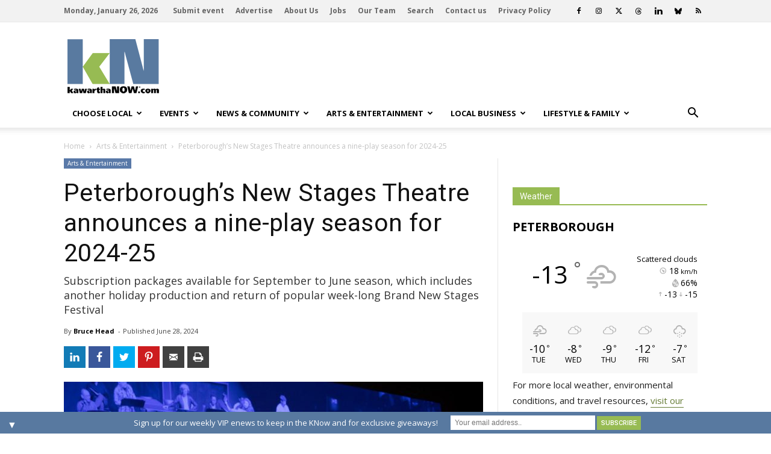

--- FILE ---
content_type: text/html; charset=UTF-8
request_url: https://kawarthanow.com/wp-admin/admin-ajax.php
body_size: 2515
content:
	<div id="awesome-weather-6101645" class="awe_wide custom-bg-color awesome-weather-wrap awecf awe_with_stats awe_with_icons awe_with_forecast  awe_custom awe-version-1-2-9 awe-cityid-6101645 awe-code-802 awe-desc-scattered-clouds"  style=" background-color: #fff; color: #000; ">


	
		<!--<div class="td-weather-city"><span></span></div>-->
	<div class="td-weather-city"><span>Peterborough</span></div>
		
		
		<div class="awecf">
		<div class="awesome-weather-current-temp">
		<div class="td-weather-now">
		<span class="td-big-degrees">-13</span>
		<span class="td-circle">&deg;</span>
		<i class="wi wi-owm-802" style="font-size:120%;"></i>		</div>
		</div><!-- /.awesome-weather-current-temp -->
			
				<div class="awesome-weather-todays-stats">
			<div class="awe_desc" style="font-size:90%;">scattered clouds</div>
			<div class="awe_wind">
			<span><i class="wi wi-wind wi-towards-nw"></i></span>			18<small> km/h</small>
		</div>
		<div class="awe_humidty">
			<i class="wi wi-humidity"></i>			66%
		</div>
		<div class="awe_highlow">
			<i class="wi wi-direction-up"></i> -13 
			<i class="wi wi-direction-down"></i> -15		</div>
			
		</div><!-- /.awesome-weather-todays-stats -->
				</div>
		
		
		
		
		<div class="awesome-weather-forecast awe_days_5 awecf" style="margin-top:0px;">
	
							<div class="awesome-weather-forecast-day">
					<i class="wi wi-owm-802"></i>					<div class="awesome-weather-forecast-day-temp">-10<sup>&deg;</sup></div>
					<div class="awesome-weather-forecast-day-abbr">Tue</div>
				</div>
							<div class="awesome-weather-forecast-day">
					<i class="wi wi-owm-804"></i>					<div class="awesome-weather-forecast-day-temp">-8<sup>&deg;</sup></div>
					<div class="awesome-weather-forecast-day-abbr">Wed</div>
				</div>
							<div class="awesome-weather-forecast-day">
					<i class="wi wi-owm-804"></i>					<div class="awesome-weather-forecast-day-temp">-9<sup>&deg;</sup></div>
					<div class="awesome-weather-forecast-day-abbr">Thu</div>
				</div>
							<div class="awesome-weather-forecast-day">
					<i class="wi wi-owm-804"></i>					<div class="awesome-weather-forecast-day-temp">-12<sup>&deg;</sup></div>
					<div class="awesome-weather-forecast-day-abbr">Fri</div>
				</div>
							<div class="awesome-weather-forecast-day">
					<i class="wi wi-owm-600"></i>					<div class="awesome-weather-forecast-day-temp">-7<sup>&deg;</sup></div>
					<div class="awesome-weather-forecast-day-abbr">Sat</div>
				</div>
				
		</div><!-- /.awesome-weather-forecast -->
	
	
		 
		
	

</div><!-- /.awesome-weather-wrap: wide -->

--- FILE ---
content_type: text/html; charset=UTF-8
request_url: https://kawarthanow.com/2024/06/28/peterboroughs-new-stages-theatre-announces-a-nine-play-season-for-2024-25/?essb_counter_cache=rebuild
body_size: 81
content:
	{"total":20,"linkedin":"","twitter":"","facebook":"19","pinterest":"1","mail":"","print":""}

--- FILE ---
content_type: text/html; charset=utf-8
request_url: https://www.google.com/recaptcha/api2/aframe
body_size: 266
content:
<!DOCTYPE HTML><html><head><meta http-equiv="content-type" content="text/html; charset=UTF-8"></head><body><script nonce="GluQULQs2EqsfLt0chWH3Q">/** Anti-fraud and anti-abuse applications only. See google.com/recaptcha */ try{var clients={'sodar':'https://pagead2.googlesyndication.com/pagead/sodar?'};window.addEventListener("message",function(a){try{if(a.source===window.parent){var b=JSON.parse(a.data);var c=clients[b['id']];if(c){var d=document.createElement('img');d.src=c+b['params']+'&rc='+(localStorage.getItem("rc::a")?sessionStorage.getItem("rc::b"):"");window.document.body.appendChild(d);sessionStorage.setItem("rc::e",parseInt(sessionStorage.getItem("rc::e")||0)+1);localStorage.setItem("rc::h",'1769470086431');}}}catch(b){}});window.parent.postMessage("_grecaptcha_ready", "*");}catch(b){}</script></body></html>

--- FILE ---
content_type: application/javascript; charset=utf-8
request_url: https://fundingchoicesmessages.google.com/f/AGSKWxWCU0IMVWOuLxr-dWs8Y4sdjY0UfTDCGh4PduLF4LFzDzH0ocMXNntu5mr2ijpqHgaZbbtPn5C7xUqQvp0WzHOvNEe_A2_uv7PSEeukNrsV5BGAIg3SXI4Y16fIbGkgqo6CvoksU79ldmc90frjxlORqte__3YE4R--XhWU_HFML9K-OEWmTXXh6pqI/_/imlive.gif/ad2_/buysellads-/peel.js/adslots.
body_size: -1286
content:
window['d77f5fb1-05ff-46a3-b5fd-ac673530d3ee'] = true;